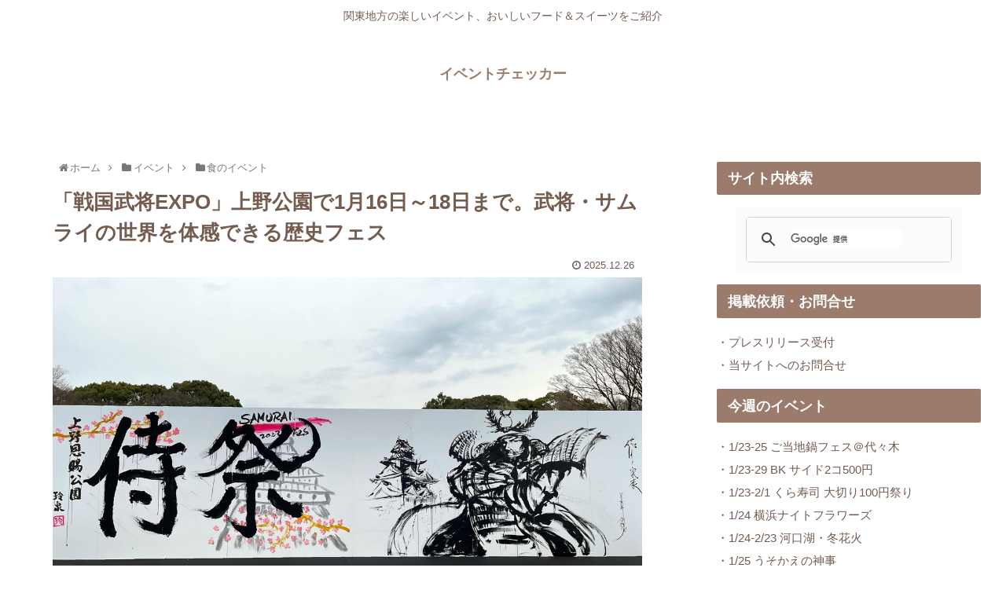

--- FILE ---
content_type: text/html; charset=utf-8
request_url: https://www.google.com/recaptcha/api2/aframe
body_size: 115
content:
<!DOCTYPE HTML><html><head><meta http-equiv="content-type" content="text/html; charset=UTF-8"></head><body><script nonce="kI0XmG1WPfekV4JI2upBgg">/** Anti-fraud and anti-abuse applications only. See google.com/recaptcha */ try{var clients={'sodar':'https://pagead2.googlesyndication.com/pagead/sodar?'};window.addEventListener("message",function(a){try{if(a.source===window.parent){var b=JSON.parse(a.data);var c=clients[b['id']];if(c){var d=document.createElement('img');d.src=c+b['params']+'&rc='+(localStorage.getItem("rc::a")?sessionStorage.getItem("rc::b"):"");window.document.body.appendChild(d);sessionStorage.setItem("rc::e",parseInt(sessionStorage.getItem("rc::e")||0)+1);localStorage.setItem("rc::h",'1769386580546');}}}catch(b){}});window.parent.postMessage("_grecaptcha_ready", "*");}catch(b){}</script></body></html>